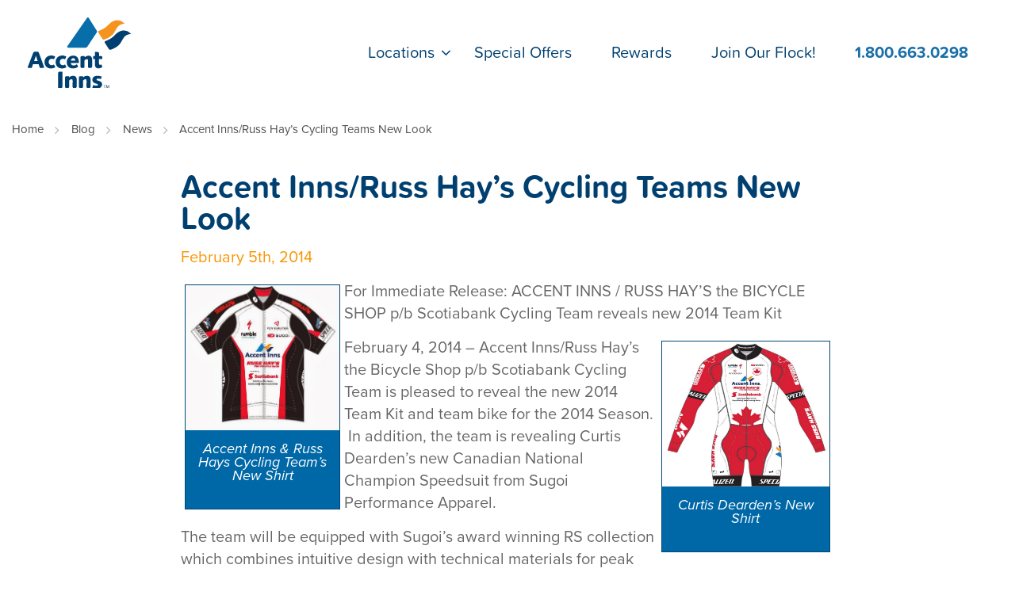

--- FILE ---
content_type: text/html; charset=UTF-8
request_url: https://www.accentinns.com/blog/accent-inns-russ-hays-cycling-teams/
body_size: 10544
content:
<!doctype html>
<!--[if IE 9 ]><html lang="en" class="ie9 lt-ie10 lt-ie11"> <![endif]-->
<!--[if IE 10 ]><html lang="en" class="ie10 lt-ie11"> <![endif]-->
<!--[if gt IE 10 ]><html lang="en" class="ie11"> <![endif]-->
<!--[if !(IE)]><!--><html id="front" lang="en"><!--<![endif]-->
<head>
	<meta charset="utf-8">
	<meta name="viewport" content="width=device-width, initial-scale=1, shrink-to-fit=no">

	<!-- Google Tag Manager -->
	<script>(function(w,d,s,l,i){w[l]=w[l]||[];w[l].push({'gtm.start':
	new Date().getTime(),event:'gtm.js'});var f=d.getElementsByTagName(s)[0],
	j=d.createElement(s),dl=l!='dataLayer'?'&l='+l:'';j.async=true;j.src=
	'https://www.googletagmanager.com/gtm.js?id='+i+dl;f.parentNode.insertBefore(j,f);
	})(window,document,'script','dataLayer','GTM-P6HWPQ9');</script>
	<!-- End Google Tag Manager -->
	
	
	
	
		<!-- All in One SEO Pro 4.7.3 - aioseo.com -->
		<title>Accent Inns/Russ Hay’s Cycling Teams New Look - Accent Inns</title>
		<meta name="description" content="Accent Inns &amp; Russ Hays Cycling Team&#039;s New Shirt For Immediate Release: ACCENT INNS / RUSS HAY&#039;S the BICYCLE SHOP p/b Scotiabank Cycling Team reveals new 2014 Team Kit Curtis Dearden&#039;s New Shirt February 4, 2014 – Accent Inns/Russ Hay&#039;s the Bicycle Shop p/b Scotiabank Cycling Team is pleased to reveal the new 2014 Team" />
		<meta name="robots" content="max-image-preview:large" />
		<link rel="canonical" href="https://www.accentinns.com/blog/accent-inns-russ-hays-cycling-teams/" />
		<meta name="generator" content="All in One SEO Pro (AIOSEO) 4.7.3" />
		<meta property="og:locale" content="en_US" />
		<meta property="og:site_name" content="Accent Inns -" />
		<meta property="og:type" content="article" />
		<meta property="og:title" content="Accent Inns/Russ Hay’s Cycling Teams New Look - Accent Inns" />
		<meta property="og:description" content="Accent Inns &amp; Russ Hays Cycling Team&#039;s New Shirt For Immediate Release: ACCENT INNS / RUSS HAY&#039;S the BICYCLE SHOP p/b Scotiabank Cycling Team reveals new 2014 Team Kit Curtis Dearden&#039;s New Shirt February 4, 2014 – Accent Inns/Russ Hay&#039;s the Bicycle Shop p/b Scotiabank Cycling Team is pleased to reveal the new 2014 Team" />
		<meta property="og:url" content="https://www.accentinns.com/blog/accent-inns-russ-hays-cycling-teams/" />
		<meta property="article:published_time" content="2014-02-05T19:13:16+00:00" />
		<meta property="article:modified_time" content="2017-10-05T18:50:39+00:00" />
		<meta name="twitter:card" content="summary" />
		<meta name="twitter:title" content="Accent Inns/Russ Hay’s Cycling Teams New Look - Accent Inns" />
		<meta name="twitter:description" content="Accent Inns &amp; Russ Hays Cycling Team&#039;s New Shirt For Immediate Release: ACCENT INNS / RUSS HAY&#039;S the BICYCLE SHOP p/b Scotiabank Cycling Team reveals new 2014 Team Kit Curtis Dearden&#039;s New Shirt February 4, 2014 – Accent Inns/Russ Hay&#039;s the Bicycle Shop p/b Scotiabank Cycling Team is pleased to reveal the new 2014 Team" />
		<script type="application/ld+json" class="aioseo-schema">
			{"@context":"https:\/\/schema.org","@graph":[{"@type":"BlogPosting","@id":"https:\/\/www.accentinns.com\/blog\/accent-inns-russ-hays-cycling-teams\/#blogposting","name":"Accent Inns\/Russ Hay\u2019s Cycling Teams New Look - Accent Inns","headline":"Accent Inns\/Russ Hay&#8217;s Cycling Teams New Look","author":{"@id":"https:\/\/www.accentinns.com\/blog\/author\/verb-admin\/#author"},"publisher":{"@id":"https:\/\/www.accentinns.com\/#organization"},"image":{"@type":"ImageObject","url":"\/content\/uploads\/old-site\/2014\/02\/russ-hays-accent-uniform.jpg","@id":"https:\/\/www.accentinns.com\/blog\/accent-inns-russ-hays-cycling-teams\/#articleImage"},"datePublished":"2014-02-05T11:13:16+00:00","dateModified":"2017-10-05T18:50:39+00:00","inLanguage":"en-US","mainEntityOfPage":{"@id":"https:\/\/www.accentinns.com\/blog\/accent-inns-russ-hays-cycling-teams\/#webpage"},"isPartOf":{"@id":"https:\/\/www.accentinns.com\/blog\/accent-inns-russ-hays-cycling-teams\/#webpage"},"articleSection":"News, Sports, accent inn victoria, accent inns, bike friendly hotel in bc, russ hays accent inn bike team, Russ Hays Bike Shop, Scotiabank supports russ hays &amp; accent inns bike team"},{"@type":"BreadcrumbList","@id":"https:\/\/www.accentinns.com\/blog\/accent-inns-russ-hays-cycling-teams\/#breadcrumblist","itemListElement":[{"@type":"ListItem","@id":"https:\/\/www.accentinns.com\/#listItem","position":1,"name":"Home","item":"https:\/\/www.accentinns.com\/","nextItem":"https:\/\/www.accentinns.com\/blog\/accent-inns-russ-hays-cycling-teams\/#listItem"},{"@type":"ListItem","@id":"https:\/\/www.accentinns.com\/blog\/accent-inns-russ-hays-cycling-teams\/#listItem","position":2,"name":"Accent Inns\/Russ Hay's Cycling Teams New Look","previousItem":"https:\/\/www.accentinns.com\/#listItem"}]},{"@type":"Organization","@id":"https:\/\/www.accentinns.com\/#organization","name":"Accent Inns","url":"https:\/\/www.accentinns.com\/"},{"@type":"Person","@id":"https:\/\/www.accentinns.com\/blog\/author\/verb-admin\/#author","url":"https:\/\/www.accentinns.com\/blog\/author\/verb-admin\/","name":"verb-admin","image":{"@type":"ImageObject","@id":"https:\/\/www.accentinns.com\/blog\/accent-inns-russ-hays-cycling-teams\/#authorImage","url":"https:\/\/secure.gravatar.com\/avatar\/39b9636018201c9b4e53355347e69378?s=96&d=mm&r=g","width":96,"height":96,"caption":"verb-admin"}},{"@type":"WebPage","@id":"https:\/\/www.accentinns.com\/blog\/accent-inns-russ-hays-cycling-teams\/#webpage","url":"https:\/\/www.accentinns.com\/blog\/accent-inns-russ-hays-cycling-teams\/","name":"Accent Inns\/Russ Hay\u2019s Cycling Teams New Look - Accent Inns","description":"Accent Inns & Russ Hays Cycling Team's New Shirt For Immediate Release: ACCENT INNS \/ RUSS HAY'S the BICYCLE SHOP p\/b Scotiabank Cycling Team reveals new 2014 Team Kit Curtis Dearden's New Shirt February 4, 2014 \u2013 Accent Inns\/Russ Hay's the Bicycle Shop p\/b Scotiabank Cycling Team is pleased to reveal the new 2014 Team","inLanguage":"en-US","isPartOf":{"@id":"https:\/\/www.accentinns.com\/#website"},"breadcrumb":{"@id":"https:\/\/www.accentinns.com\/blog\/accent-inns-russ-hays-cycling-teams\/#breadcrumblist"},"author":{"@id":"https:\/\/www.accentinns.com\/blog\/author\/verb-admin\/#author"},"creator":{"@id":"https:\/\/www.accentinns.com\/blog\/author\/verb-admin\/#author"},"datePublished":"2014-02-05T11:13:16+00:00","dateModified":"2017-10-05T18:50:39+00:00"},{"@type":"WebSite","@id":"https:\/\/www.accentinns.com\/#website","url":"https:\/\/www.accentinns.com\/","name":"Accent Inns","inLanguage":"en-US","publisher":{"@id":"https:\/\/www.accentinns.com\/#organization"}}]}
		</script>
		<!-- All in One SEO Pro -->

<link rel='dns-prefetch' href='//ajax.googleapis.com' />
<link rel='dns-prefetch' href='//maps.googleapis.com' />
<link rel='dns-prefetch' href='//cdnjs.cloudflare.com' />
<link rel="alternate" type="application/rss+xml" title="Accent Inns &raquo; Accent Inns/Russ Hay&#8217;s Cycling Teams New Look Comments Feed" href="https://www.accentinns.com/blog/accent-inns-russ-hays-cycling-teams/feed/" />
<link rel='stylesheet' id='wp-block-library-css' href='https://www.accentinns.com/wp/wp-includes/css/dist/block-library/style.min.css?ver=6.6.2' type='text/css' media='all' />
<style id='classic-theme-styles-inline-css' type='text/css'>
/*! This file is auto-generated */
.wp-block-button__link{color:#fff;background-color:#32373c;border-radius:9999px;box-shadow:none;text-decoration:none;padding:calc(.667em + 2px) calc(1.333em + 2px);font-size:1.125em}.wp-block-file__button{background:#32373c;color:#fff;text-decoration:none}
</style>
<style id='global-styles-inline-css' type='text/css'>
:root{--wp--preset--aspect-ratio--square: 1;--wp--preset--aspect-ratio--4-3: 4/3;--wp--preset--aspect-ratio--3-4: 3/4;--wp--preset--aspect-ratio--3-2: 3/2;--wp--preset--aspect-ratio--2-3: 2/3;--wp--preset--aspect-ratio--16-9: 16/9;--wp--preset--aspect-ratio--9-16: 9/16;--wp--preset--color--black: #000000;--wp--preset--color--cyan-bluish-gray: #abb8c3;--wp--preset--color--white: #ffffff;--wp--preset--color--pale-pink: #f78da7;--wp--preset--color--vivid-red: #cf2e2e;--wp--preset--color--luminous-vivid-orange: #ff6900;--wp--preset--color--luminous-vivid-amber: #fcb900;--wp--preset--color--light-green-cyan: #7bdcb5;--wp--preset--color--vivid-green-cyan: #00d084;--wp--preset--color--pale-cyan-blue: #8ed1fc;--wp--preset--color--vivid-cyan-blue: #0693e3;--wp--preset--color--vivid-purple: #9b51e0;--wp--preset--gradient--vivid-cyan-blue-to-vivid-purple: linear-gradient(135deg,rgba(6,147,227,1) 0%,rgb(155,81,224) 100%);--wp--preset--gradient--light-green-cyan-to-vivid-green-cyan: linear-gradient(135deg,rgb(122,220,180) 0%,rgb(0,208,130) 100%);--wp--preset--gradient--luminous-vivid-amber-to-luminous-vivid-orange: linear-gradient(135deg,rgba(252,185,0,1) 0%,rgba(255,105,0,1) 100%);--wp--preset--gradient--luminous-vivid-orange-to-vivid-red: linear-gradient(135deg,rgba(255,105,0,1) 0%,rgb(207,46,46) 100%);--wp--preset--gradient--very-light-gray-to-cyan-bluish-gray: linear-gradient(135deg,rgb(238,238,238) 0%,rgb(169,184,195) 100%);--wp--preset--gradient--cool-to-warm-spectrum: linear-gradient(135deg,rgb(74,234,220) 0%,rgb(151,120,209) 20%,rgb(207,42,186) 40%,rgb(238,44,130) 60%,rgb(251,105,98) 80%,rgb(254,248,76) 100%);--wp--preset--gradient--blush-light-purple: linear-gradient(135deg,rgb(255,206,236) 0%,rgb(152,150,240) 100%);--wp--preset--gradient--blush-bordeaux: linear-gradient(135deg,rgb(254,205,165) 0%,rgb(254,45,45) 50%,rgb(107,0,62) 100%);--wp--preset--gradient--luminous-dusk: linear-gradient(135deg,rgb(255,203,112) 0%,rgb(199,81,192) 50%,rgb(65,88,208) 100%);--wp--preset--gradient--pale-ocean: linear-gradient(135deg,rgb(255,245,203) 0%,rgb(182,227,212) 50%,rgb(51,167,181) 100%);--wp--preset--gradient--electric-grass: linear-gradient(135deg,rgb(202,248,128) 0%,rgb(113,206,126) 100%);--wp--preset--gradient--midnight: linear-gradient(135deg,rgb(2,3,129) 0%,rgb(40,116,252) 100%);--wp--preset--font-size--small: 13px;--wp--preset--font-size--medium: 20px;--wp--preset--font-size--large: 36px;--wp--preset--font-size--x-large: 42px;--wp--preset--spacing--20: 0.44rem;--wp--preset--spacing--30: 0.67rem;--wp--preset--spacing--40: 1rem;--wp--preset--spacing--50: 1.5rem;--wp--preset--spacing--60: 2.25rem;--wp--preset--spacing--70: 3.38rem;--wp--preset--spacing--80: 5.06rem;--wp--preset--shadow--natural: 6px 6px 9px rgba(0, 0, 0, 0.2);--wp--preset--shadow--deep: 12px 12px 50px rgba(0, 0, 0, 0.4);--wp--preset--shadow--sharp: 6px 6px 0px rgba(0, 0, 0, 0.2);--wp--preset--shadow--outlined: 6px 6px 0px -3px rgba(255, 255, 255, 1), 6px 6px rgba(0, 0, 0, 1);--wp--preset--shadow--crisp: 6px 6px 0px rgba(0, 0, 0, 1);}:where(.is-layout-flex){gap: 0.5em;}:where(.is-layout-grid){gap: 0.5em;}body .is-layout-flex{display: flex;}.is-layout-flex{flex-wrap: wrap;align-items: center;}.is-layout-flex > :is(*, div){margin: 0;}body .is-layout-grid{display: grid;}.is-layout-grid > :is(*, div){margin: 0;}:where(.wp-block-columns.is-layout-flex){gap: 2em;}:where(.wp-block-columns.is-layout-grid){gap: 2em;}:where(.wp-block-post-template.is-layout-flex){gap: 1.25em;}:where(.wp-block-post-template.is-layout-grid){gap: 1.25em;}.has-black-color{color: var(--wp--preset--color--black) !important;}.has-cyan-bluish-gray-color{color: var(--wp--preset--color--cyan-bluish-gray) !important;}.has-white-color{color: var(--wp--preset--color--white) !important;}.has-pale-pink-color{color: var(--wp--preset--color--pale-pink) !important;}.has-vivid-red-color{color: var(--wp--preset--color--vivid-red) !important;}.has-luminous-vivid-orange-color{color: var(--wp--preset--color--luminous-vivid-orange) !important;}.has-luminous-vivid-amber-color{color: var(--wp--preset--color--luminous-vivid-amber) !important;}.has-light-green-cyan-color{color: var(--wp--preset--color--light-green-cyan) !important;}.has-vivid-green-cyan-color{color: var(--wp--preset--color--vivid-green-cyan) !important;}.has-pale-cyan-blue-color{color: var(--wp--preset--color--pale-cyan-blue) !important;}.has-vivid-cyan-blue-color{color: var(--wp--preset--color--vivid-cyan-blue) !important;}.has-vivid-purple-color{color: var(--wp--preset--color--vivid-purple) !important;}.has-black-background-color{background-color: var(--wp--preset--color--black) !important;}.has-cyan-bluish-gray-background-color{background-color: var(--wp--preset--color--cyan-bluish-gray) !important;}.has-white-background-color{background-color: var(--wp--preset--color--white) !important;}.has-pale-pink-background-color{background-color: var(--wp--preset--color--pale-pink) !important;}.has-vivid-red-background-color{background-color: var(--wp--preset--color--vivid-red) !important;}.has-luminous-vivid-orange-background-color{background-color: var(--wp--preset--color--luminous-vivid-orange) !important;}.has-luminous-vivid-amber-background-color{background-color: var(--wp--preset--color--luminous-vivid-amber) !important;}.has-light-green-cyan-background-color{background-color: var(--wp--preset--color--light-green-cyan) !important;}.has-vivid-green-cyan-background-color{background-color: var(--wp--preset--color--vivid-green-cyan) !important;}.has-pale-cyan-blue-background-color{background-color: var(--wp--preset--color--pale-cyan-blue) !important;}.has-vivid-cyan-blue-background-color{background-color: var(--wp--preset--color--vivid-cyan-blue) !important;}.has-vivid-purple-background-color{background-color: var(--wp--preset--color--vivid-purple) !important;}.has-black-border-color{border-color: var(--wp--preset--color--black) !important;}.has-cyan-bluish-gray-border-color{border-color: var(--wp--preset--color--cyan-bluish-gray) !important;}.has-white-border-color{border-color: var(--wp--preset--color--white) !important;}.has-pale-pink-border-color{border-color: var(--wp--preset--color--pale-pink) !important;}.has-vivid-red-border-color{border-color: var(--wp--preset--color--vivid-red) !important;}.has-luminous-vivid-orange-border-color{border-color: var(--wp--preset--color--luminous-vivid-orange) !important;}.has-luminous-vivid-amber-border-color{border-color: var(--wp--preset--color--luminous-vivid-amber) !important;}.has-light-green-cyan-border-color{border-color: var(--wp--preset--color--light-green-cyan) !important;}.has-vivid-green-cyan-border-color{border-color: var(--wp--preset--color--vivid-green-cyan) !important;}.has-pale-cyan-blue-border-color{border-color: var(--wp--preset--color--pale-cyan-blue) !important;}.has-vivid-cyan-blue-border-color{border-color: var(--wp--preset--color--vivid-cyan-blue) !important;}.has-vivid-purple-border-color{border-color: var(--wp--preset--color--vivid-purple) !important;}.has-vivid-cyan-blue-to-vivid-purple-gradient-background{background: var(--wp--preset--gradient--vivid-cyan-blue-to-vivid-purple) !important;}.has-light-green-cyan-to-vivid-green-cyan-gradient-background{background: var(--wp--preset--gradient--light-green-cyan-to-vivid-green-cyan) !important;}.has-luminous-vivid-amber-to-luminous-vivid-orange-gradient-background{background: var(--wp--preset--gradient--luminous-vivid-amber-to-luminous-vivid-orange) !important;}.has-luminous-vivid-orange-to-vivid-red-gradient-background{background: var(--wp--preset--gradient--luminous-vivid-orange-to-vivid-red) !important;}.has-very-light-gray-to-cyan-bluish-gray-gradient-background{background: var(--wp--preset--gradient--very-light-gray-to-cyan-bluish-gray) !important;}.has-cool-to-warm-spectrum-gradient-background{background: var(--wp--preset--gradient--cool-to-warm-spectrum) !important;}.has-blush-light-purple-gradient-background{background: var(--wp--preset--gradient--blush-light-purple) !important;}.has-blush-bordeaux-gradient-background{background: var(--wp--preset--gradient--blush-bordeaux) !important;}.has-luminous-dusk-gradient-background{background: var(--wp--preset--gradient--luminous-dusk) !important;}.has-pale-ocean-gradient-background{background: var(--wp--preset--gradient--pale-ocean) !important;}.has-electric-grass-gradient-background{background: var(--wp--preset--gradient--electric-grass) !important;}.has-midnight-gradient-background{background: var(--wp--preset--gradient--midnight) !important;}.has-small-font-size{font-size: var(--wp--preset--font-size--small) !important;}.has-medium-font-size{font-size: var(--wp--preset--font-size--medium) !important;}.has-large-font-size{font-size: var(--wp--preset--font-size--large) !important;}.has-x-large-font-size{font-size: var(--wp--preset--font-size--x-large) !important;}
:where(.wp-block-post-template.is-layout-flex){gap: 1.25em;}:where(.wp-block-post-template.is-layout-grid){gap: 1.25em;}
:where(.wp-block-columns.is-layout-flex){gap: 2em;}:where(.wp-block-columns.is-layout-grid){gap: 2em;}
:root :where(.wp-block-pullquote){font-size: 1.5em;line-height: 1.6;}
</style>
<link rel='stylesheet' id='icomoon-styles-css' href='https://www.accentinns.com/content/themes/base/css/icomoon/style.css?ver=1.0' type='text/css' media='all' />
<link rel='stylesheet' id='owl-styles-css' href='https://www.accentinns.com/content/themes/base/css/owl/owl.carousel.min.css' type='text/css' media='all' />
<link rel='stylesheet' id='owl-theme-css' href='https://www.accentinns.com/content/themes/base/css/owl/owl.theme.default.min.css' type='text/css' media='all' />
<link rel='stylesheet' id='jquery-ui-structure-css-css' href='https://www.accentinns.com/content/themes/base/css/jquery-ui/jquery-ui.structure.min.css?ver=1.0' type='text/css' media='all' />
<link rel='stylesheet' id='jquery-ui-css-css' href='https://www.accentinns.com/content/themes/base/css/jquery-ui/jquery-ui.min.css?ver=1.0' type='text/css' media='all' />
<link rel='stylesheet' id='jquery-ui-theme-css-css' href='https://www.accentinns.com/content/themes/base/css/jquery-ui/jquery-ui.theme.min.css?ver=1.0' type='text/css' media='all' />
<link rel='stylesheet' id='fancybox-styles-css' href='https://www.accentinns.com/content/themes/base/css/fancybox/jquery.fancybox.min.css?ver=1.0' type='text/css' media='all' />
<link rel='stylesheet' id='main-styles-css' href='https://www.accentinns.com/content/themes/base/css/styles.css?ver=1768859558' type='text/css' media='all' />
<link rel='stylesheet' id='print-css-css' href='https://www.accentinns.com/content/themes/base/css/print.css?ver=1.0' type='text/css' media='print' />
<link rel="https://api.w.org/" href="https://www.accentinns.com/wp-json/" /><link rel="alternate" title="JSON" type="application/json" href="https://www.accentinns.com/wp-json/wp/v2/posts/2006" /><link rel="EditURI" type="application/rsd+xml" title="RSD" href="https://www.accentinns.com/wp/xmlrpc.php?rsd" />
<meta name="generator" content="WordPress 6.6.2" />
<link rel='shortlink' href='https://www.accentinns.com/?p=2006' />
<link rel="alternate" title="oEmbed (JSON)" type="application/json+oembed" href="https://www.accentinns.com/wp-json/oembed/1.0/embed?url=https%3A%2F%2Fwww.accentinns.com%2Fblog%2Faccent-inns-russ-hays-cycling-teams%2F" />
<link rel="alternate" title="oEmbed (XML)" type="text/xml+oembed" href="https://www.accentinns.com/wp-json/oembed/1.0/embed?url=https%3A%2F%2Fwww.accentinns.com%2Fblog%2Faccent-inns-russ-hays-cycling-teams%2F&#038;format=xml" />
<script>window.dataLayer = window.dataLayer || [];</script><link rel="icon" href="https://www.accentinns.com/content/uploads/2017/09/favicon_AccentInns.png" sizes="32x32" />
<link rel="icon" href="https://www.accentinns.com/content/uploads/2017/09/favicon_AccentInns.png" sizes="192x192" />
<link rel="apple-touch-icon" href="https://www.accentinns.com/content/uploads/2017/09/favicon_AccentInns.png" />
<meta name="msapplication-TileImage" content="https://www.accentinns.com/content/uploads/2017/09/favicon_AccentInns.png" />

	<!-- Typekit -->
	<script src="https://use.typekit.net/zcy4rka.js"></script>
	<script>try{Typekit.load({ async: true });}catch(e){}</script>

	<!-- Bugherd -->
	
	<script id="rc-script" src="https://www.reservecloud.com/scripts/portals/rcPortal.js" rc-target="eventLeads" type="text/javascript" defer="defer"></script>

</head>
	<body>
		<!-- Google Tag Manager (noscript) -->
		<noscript><iframe src="https://www.googletagmanager.com/ns.html?id=GTM-P6HWPQ9" 
		height="0" width="0" style="display:none;visibility:hidden"></iframe></noscript>
		<!-- End Google Tag Manager (noscript) -->

				
		<div class="site-wrap">
			
			<nav id="topbar" class="navbar navbar-toggleable-sm">

		  	<div class="container">
		  		<a class="navbar-brand" href="https://www.accentinns.com">
		  			<!-- <img class="img-fluid top" src="/content/themes/base/images/logos/accent-inns-logo.png" width="174" height="127" alt="Accent Inns"> 
		  			<svg id="Layer_1" xmlns="http://www.w3.org/2000/svg" viewBox="0 0 300 205"><style>.st0{fill:#004071}</style><path class="st0" d="M47.2 143.1c.8 2.1-.4 3.9-2.7 3.9h-9.2l-3.6-10.9H15.3L11.6 147H2.8c-2.2 0-3.3-1.6-2.5-3.7l15.6-40.6c.7-1.8 2.9-3.3 4.8-3.3h7.1c1.8 0 3.9 1.4 4.5 3.2l14.9 40.5zm-23.5-31.9l-5.1 15.2h10.1l-5-15.2zM76.2 121.6c-2.4-1-4.1-1.4-6.1-1.4-5.6 0-9.3 3.8-9.3 9.3 0 5.4 3.6 9.4 8.6 9.4 2.1 0 4.1-.6 6.7-2.1l4.2 7.9c-3.6 2.2-8.7 3.7-12.8 3.7-3.7 0-7.9-1.1-10.8-2.8-4.8-3-8-9.1-8-15.8 0-11.1 8.1-19.1 19.4-19.1 4 0 6.8.7 11.8 3.1l-3.7 7.8zM108.6 121.6c-2.4-1-4.1-1.4-6.1-1.4-5.6 0-9.3 3.8-9.3 9.3 0 5.4 3.6 9.4 8.6 9.4 2.1 0 4.1-.6 6.7-2.1l4.2 7.9c-3.6 2.2-8.7 3.7-12.8 3.7-3.7 0-7.8-1.1-10.8-2.8-4.8-3-8-9.1-8-15.8 0-11.1 8.1-19.1 19.4-19.1 4 0 6.9.7 11.9 3.1l-3.8 7.8zM125.1 132.3c.5 4.6 3.8 7.4 8.5 7.4 2.9 0 5.6-1.1 9.3-3.6l4.1 7c-4.9 3.6-9.5 5.2-15.4 5.2-6.2 0-11.1-2-14.2-5.8-2.6-3.2-4-7.6-4-12.1 0-11.3 8-19.5 19-19.5 10.8 0 16.4 7.4 16.4 21.3h-23.7zm13.3-6.9c-.1-4.3-2.3-6.9-5.7-6.9-3.6 0-6.3 2.6-7.3 6.9h13zM165.4 116.1c4.5-3.5 7.8-4.9 11.6-4.9s6.9 1.6 8.6 4.4c1.3 2.1 1.8 4.3 1.8 8.5l-.1 18.4c0 2.5-2 4.5-4.5 4.5h-4c-1.9 0-3.4-1.5-3.4-3.4l.1-17.3c0-3.6-.9-5-3.3-5-2 0-3.7.8-6.9 3.3l-.1 19.2c0 1.8-1.5 3.2-3.3 3.2h-4.6c-2.2 0-3.9-1.8-3.9-3.9l.1-27.3c0-1.9 1.5-3.4 3.4-3.4h8.4v3.7zM207.6 112.4h6.3c1.7 0 3.1 1.4 3.1 3.1v5.6h-9.6V133.2c-.1.9.1 2.6.4 3.3.4.9 1.5 1.4 2.7 1.4 1.3 0 2.4-.4 4.1-1.5l2.7 8.1c-4.6 2.5-8 3.5-11.8 3.5-4.1 0-7.2-1.6-8.6-4.4-1-2.1-1.3-3.7-1.3-8.3V121h-5.1v-8.7h5.1v-12h7.8c2.2 0 4.1 1.8 4.1 4.1v8zM101 201.7c0 2-1.6 3.6-3.6 3.6h-9.1l.2-43.8c0-2.1 1.7-3.8 3.8-3.8h8.9l-.2 44zM213 179.3c-4.6-1.4-5.5-1.5-7.9-1.5-3.1 0-4.8 1.1-4.8 2.9 0 1.4.9 2.1 3.3 2.7l2 .5c7.4 1.8 10.8 5.1 10.8 10.7 0 7.4-6.1 12.1-15.7 12.1-4 0-8.2-.7-12.8-2.2l2.5-8.1c4.5 1.5 6.9 2 9.3 2 2.7 0 4.4-1.1 4.4-2.7 0-1.2-.9-2.1-3-2.7l-1.6-.5c-3.9-1.1-5.6-1.8-7.3-2.9-2.6-1.7-4.1-4.7-4.1-8.4 0-7 5.6-11.6 14.3-11.6 4.3 0 8.4.8 12.7 2.3l-2.1 7.4zM120.5 174.4c4.5-3.5 7.8-4.8 11.6-4.8s6.9 1.6 8.6 4.4c1.4 2.1 1.8 4.3 1.8 8.5l-.1 18.4c0 2.5-2 4.5-4.5 4.5h-4c-1.8 0-3.4-1.5-3.3-3.4l.1-17.3c0-3.6-.9-5-3.3-5-2 0-3.7.9-6.9 3.3l-.1 19.2c0 1.8-1.5 3.2-3.3 3.2h-4.6c-2.2 0-3.9-1.8-3.9-3.9l.1-27.2c0-1.9 1.5-3.4 3.4-3.4h8.4v3.5zM161 174.4c4.5-3.5 7.8-4.8 11.6-4.8s6.9 1.6 8.6 4.4c1.4 2.1 1.8 4.3 1.8 8.5l-.1 18.4c0 2.5-2 4.5-4.5 4.5h-4c-1.8 0-3.4-1.5-3.4-3.4l.1-17.3c0-3.6-.9-5-3.3-5-2 0-3.7.9-6.9 3.3l-.1 19.2c0 1.8-1.5 3.2-3.3 3.2h-4.6c-2.2 0-3.9-1.8-3.9-3.9l.1-27.2c0-1.9 1.5-3.4 3.4-3.4h8.4v3.5z"/><path d="M177.5 1.4c-.5-.8-1.4-1.4-2.4-1.4s-1.9.5-2.5 1.3l-57.5 82.5c-.5.8-.6 1.8-.2 2.7.5.9 1.4 1.4 2.3 1.4h51c1 0 2-.2 2.9-.7.9-.5 1.7-1.2 2.2-2l27.3-41.3c1.1-1.7 1.2-4 0-5.7L177.5 1.4z" fill="#076ea9"/><path d="M205.1 43.2c-.9-1.5-.2-3.4 1.4-4 3.8-1.5 10.3-4.1 15.4-7.3 3.3-2 6.5-4.2 9.2-6.9 6-6 11.1-11.7 19.2-14.9 6.2-2.5 19.2-4.4 30.6 7.1.5.5-.1 1.3-.8 1.3-4.6-.2-11.9 3.2-13.7 4.5-8.5 6-11.1 17.2-17.8 24.9-4.1 4.7-9.2 8.6-14.8 11.5-1.5.8-8.3 4.3-12.6 5-2.2.3-3.8-1.7-5-3.6-2.8-4.5-8.2-13.1-11.1-17.6" fill="#f6921e"/><path class="st0" d="M224 73c-.9-1.5-.2-3.4 1.4-4 3.8-1.4 10.2-4.1 15.4-7.3 3.3-2 6.5-4.2 9.2-6.9 6-6 11.1-11.7 19.2-14.9 6.2-2.5 19.2-4.4 30.6 7.1.5.5-.1 1.3-.8 1.3-4.6-.2-11.9 3.2-13.7 4.5-8.5 6-11.1 17.2-17.8 24.8-4.1 4.7-9.2 8.6-14.8 11.5-1.5.8-8.3 4.3-12.6 4.9-2.2.3-3.8-1.7-5-3.5-2.9-4.4-8.3-13-11.1-17.5M236.8 205.3v-8.6h-1.7l-2.5 7.3-2.5-7.3h-1.7v8.6h1.1v-5.1-2.1l2.4 7.2h1.2l2.4-7.2V205.3h1.3zm-16.3-7.6h2.9v7.6h1.2v-7.6h2.9v-1h-7v1z"/></svg>-->
		  		</a>
		  		
		  		<div class="buttons">
		  			
		  			<a href="tel:+18006630298" class="call" rel="nofollow">
		  				<span class="hidden-md-up">CALL</span>
		  				<span class="hidden-sm-down">1.800.663.0298</span>
		  			</a>
							  			
		  			<button class="hamburger hamburger--htx navbar-toggler hidden-md-up" type="button" data-toggle="collapse" data-target="#navbarNav" aria-controls="navbarNav" aria-expanded="false" aria-label="Toggle navigation">
						<span class="navbar-toggler-text"></span>
						Menu
					</button>
		  		
		  		</div>
		  		
				  <div class="collapse navbar-collapse" id="navbarNav">
				  	
				  					  	<ul class="navbar-nav"><li id="menu-item-317" class="menu-item menu-item-type-post_type menu-item-object-page menu-item-has-children menu-item-317"><a href="https://www.accentinns.com/locations/">Locations</a>
<ul class="sub-menu collapse">
	<li id="menu-item-411" class="menu-item menu-item-type-post_type menu-item-object-page menu-item-411"><a href="https://www.accentinns.com/locations/victoria-hotel/">Victoria Hotel</a></li>
	<li id="menu-item-1378" class="menu-item menu-item-type-post_type menu-item-object-page menu-item-1378"><a href="https://www.accentinns.com/locations/vancouver-airport-hotel/">Vancouver Airport Hotel</a></li>
	<li id="menu-item-1206" class="menu-item menu-item-type-post_type menu-item-object-page menu-item-1206"><a href="https://www.accentinns.com/locations/burnaby-hotel/">Burnaby Hotel</a></li>
	<li id="menu-item-1363" class="menu-item menu-item-type-post_type menu-item-object-page menu-item-1363"><a href="https://www.accentinns.com/locations/kelowna-hotel/">Kelowna Hotel</a></li>
	<li id="menu-item-1352" class="menu-item menu-item-type-post_type menu-item-object-page menu-item-1352"><a href="https://www.accentinns.com/locations/kamloops/">Kamloops Hotel</a></li>
</ul>
</li>
<li id="menu-item-350" class="menu-item menu-item-type-post_type menu-item-object-page menu-item-350"><a href="https://www.accentinns.com/special-offers/">Special Offers</a></li>
<li id="menu-item-302" class="menu-item menu-item-type-post_type menu-item-object-page menu-item-302"><a href="https://www.accentinns.com/rewards/">Rewards</a></li>
<li id="menu-item-5287" class="menu-item menu-item-type-custom menu-item-object-custom menu-item-5287"><a target="_blank" rel="noopener" href="https://joinourfamjam.com/">Join Our Flock!</a></li>
</ul>	
				  </div>
		  	</div>

			</nav>

      

			
			

<section id="breadcrumbs" class="no-gap">
  <div class="container">
    <nav class="breadcrumb">

    	<!-- Breadcrumb NavXT 7.3.1 -->
<span property="itemListElement" typeof="ListItem"><a property="item" typeof="WebPage" title="Go to Accent Inns." href="https://www.accentinns.com" class="home"><span property="name">Home</span></a><meta property="position" content="1"></span><span property="itemListElement" typeof="ListItem"><a property="item" typeof="WebPage" title="Go to Blog." href="https://www.accentinns.com/blog/" class="post-root post post-post"><span property="name">Blog</span></a><meta property="position" content="2"></span><span property="itemListElement" typeof="ListItem"><a property="item" typeof="WebPage" title="Go to the News category archives." href="https://www.accentinns.com/blog/category/hotel-news/" class="taxonomy category"><span property="name">News</span></a><meta property="position" content="3"></span><span property="itemListElement" typeof="ListItem"><span property="name">Accent Inns/Russ Hay&#8217;s Cycling Teams New Look</span><meta property="position" content="4"></span>
    	<!-- Breadcrumb NavXT 5.6.0 -->
			<!-- <a property="item" typeof="WebPage" title="" class="breadcrumb-item" href="/">Home<meta property="position" content="1"></a>
			<a property="item" typeof="WebPage" title="" class="breadcrumb-item" href="#">Sub Page<meta property="position" content="2"></a>
			<span class="breadcrumb-item active">Current Page</span> -->

		</nav>
  </div>
</section>


<section class="container">
  <div class="row">

    <div class="col-md-8 mx-auto">

      <article class="single blog-post" id="post-2006" class="post-2006 post type-post status-publish format-standard hentry category-hotel-news category-sports-stories tag-accent-inn-victoria tag-accent-inns tag-bike-friendly-hotel-in-bc tag-russ-hays-accent-inn-bike-team tag-russ-hays-bike-shop tag-scotiabank-supports-russ-hays-accent-inns-bike-team">

      <h1>Accent Inns/Russ Hay&#8217;s Cycling Teams New Look</h1>
      <p class="date">February 5th, 2014</p>
      <div id="attachment_4671" style="width: 196px" class="wp-caption alignleft"><a href="/content/uploads/old-site/2014/02/russ-hays-accent-uniform.jpg"><img decoding="async" aria-describedby="caption-attachment-4671" class=" wp-image-4671    " alt="Accent Inns &amp; Russ Hays Cycling Team's New Shirt" src="/content/uploads/old-site/2014/02/russ-hays-accent-uniform.jpg" width="186" height="177" /></a><p id="caption-attachment-4671" class="wp-caption-text">Accent Inns &amp; Russ Hays Cycling Team&#8217;s New Shirt</p></div>
<p>For Immediate Release: ACCENT INNS / RUSS HAY&#8217;S the BICYCLE SHOP p/b Scotiabank Cycling Team reveals new 2014 Team Kit</p>
<div id="attachment_4674" style="width: 213px" class="wp-caption alignright"><a href="/content/uploads/old-site/2014/02/curtis-shirt.png"><img decoding="async" aria-describedby="caption-attachment-4674" class=" wp-image-4674   " alt="Curtis Dearden's New Shirt" src="/content/uploads/old-site/2014/02/curtis-shirt.png" width="203" height="177" /></a><p id="caption-attachment-4674" class="wp-caption-text">Curtis Dearden&#8217;s New Shirt</p></div>
<p>February 4, 2014 – Accent Inns/Russ Hay&#8217;s the Bicycle Shop p/b Scotiabank Cycling Team is pleased to reveal the new 2014 Team Kit and team bike for the 2014 Season.  In addition, the team is revealing Curtis Dearden&#8217;s new Canadian National Champion Speedsuit from Sugoi Performance Apparel.<span id="more-2006"></span></p>
<p>The team will be equipped with Sugoi’s award winning RS collection which combines intuitive design with technical materials for peak performance.  The kit has include some additional red striping and switched to all black shorts.  The kit features the &#8220;Ride Clean&#8221; logo which is a proactive initiative is designed to communicate a clear stance against doping in sport and to express a call for total transparency with respect to moving forward from the scandals of the past.  The launch of the initiative invites the general public  to purchase a &#8220;Ride Clean&#8221;  T-Shirt with the &#8220;Give Me Performance Enhancing Hugs&#8221; tag line.</p>
<p>The Specialized Tarmac and Amira models are pure and unbridled race machines that will take the men&#8217;s and women&#8217;s team to victory. They climb effortlessly, descend confidently, and sprint ferociously. The FACT frame is one of  the lightest, stiffest that Specialized makes and it shows as soon as you push on the pedals. There&#8217;s a reason Specialized furnishes the weapons of choice for the Russ Hay&#8217;s / Accent Inns p/b Scotiabank Cycling Team.</p>
<table style="width: 592px; height: 203px;" border="0" cellspacing="0" cellpadding="0">
<tbody>
<tr>
<td valign="top" width="213">
<p><div id="attachment_4676" style="width: 253px" class="wp-caption alignnone"><a href="/content/uploads/old-site/2014/02/red-bike.jpg"><img decoding="async" aria-describedby="caption-attachment-4676" class="wp-image-4676 " alt="Tarmac SL4 Expert" src="/content/uploads/old-site/2014/02/red-bike.jpg" width="243" height="149" /></a><p id="caption-attachment-4676" class="wp-caption-text">Tarmac SL4 Expert</p></div></td>
<td valign="top" width="213">
<p><div id="attachment_4677" style="width: 273px" class="wp-caption alignnone"><a href="/content/uploads/old-site/2014/02/black-bike.jpg"><img decoding="async" aria-describedby="caption-attachment-4677" class="wp-image-4677 " alt="Amira Comp" src="/content/uploads/old-site/2014/02/black-bike.jpg" width="263" height="148" /></a><p id="caption-attachment-4677" class="wp-caption-text">Amira Comp</p></div></td>
</tr>
</tbody>
</table>
<p>&nbsp;</p>
<p>Finally, revealed is the new speed machine that Curtis Dearden will be defending his Canadian National Time Trial Title &#8211; The 2014 S-Works Shiv TT.</p>
<div id="attachment_4680" style="width: 243px" class="wp-caption alignright"><a href="/content/uploads/old-site/2014/02/curtis-bike.jpg"><img decoding="async" aria-describedby="caption-attachment-4680" class=" wp-image-4680   " alt="S-Works Shiv TT" src="/content/uploads/old-site/2014/02/curtis-bike.jpg" width="233" height="175" /></a><p id="caption-attachment-4680" class="wp-caption-text">S-Works Shiv TT</p></div>
<p>The incredibly stiff, S-Works FACT 11r frame boasts a fully integrated cockpit and aero tube shaping, while the S-Works FACT carbon fork features crosswind-optimized airfoils for precise steering and max speed. Combine that with the aggressive rider position and you’ve got a true stealth monster that’s not only UCI legal, but will have you carving corners and slicing through the wind with confidence in your own race against the clock.</p>
<p>The Russ Hay&#8217;s Racing Cycle Club Society is a Victoria BC non-profit organization that supports and manages the Accent Inns / Russ Hay&#8217;s the Bicycle Shop trade cycling team and organizes the Robert Cameron Law Cycling Series.  In 2013, the organization achieved noted success with hosting the BC Provincial Road Cycling Championships and helping Curtis Dearden to win the Elite Men&#8217;s Canadian National Championship Time Trial Title.</p>
<p>&nbsp;</p>
<p>For more information visit the online Store at  <a href="http://www.russhaysracing.com/" rel="noopener noreferrer" target="_blank">www.russhaysracing.com</a> or contact Jon Watkin at <a href="/cdn-cgi/l/email-protection#790b0c0a0a1118000a1c15100d1c0b181a10171e391e14181015571a1614"><span class="__cf_email__" data-cfemail="cfbdbabcbca7aeb6bcaaa3a6bbaabdaeaca6a1a88fa8a2aea6a3e1aca0a2">[email&#160;protected]</span></a> or call at <a href="tel:250-415-3246" rel="noopener noreferrer">250-415-3246</a>.</p>

      </article>

      <hr>

      <div class="row">
        <div class="col-6">
          &laquo; <a href="https://www.accentinns.com/blog/love-family-day/" rel="prev">Love Your Family Day</a>        </div>
        <div class="col-6 text-right">
          <a href="https://www.accentinns.com/blog/motorcycle-friendly-hotel-manager-races-46th-baja-1000-3/" rel="next">Motorcycle Friendly Hotel Manager Races in the 46th Baja 1000 #3</a> &raquo;        </div>
      </div>

    </div>

  </div>

</section>
      


			<footer>
				
				<div id="newsletter" class="newsletter">
					<div class="container inner">
						<div class="row align-items-center">
							
							<div class="col-lg-6">
								<h3>Receive the latest deals and discounts.</h3>
								<p>Sign up for Accent Inns news and offers.</p>
							</div>
							
							<div class="col-lg-6">
								<script data-cfasync="false" src="/cdn-cgi/scripts/5c5dd728/cloudflare-static/email-decode.min.js"></script><script type="text/javascript" src="//mat001.maverickcrm.com/form/generate.js?id=184"></script>
							</div>

						</div>
					</div>
				</div>

				<div id="main">
					<div class="container">
						<div class="row">
							<div class="col-md-4 col-xl-2 toggle">
								<h4 class="hidden-sm-down">Quick Links</h4>
								<a class="h4 hidden-md-up" href="#quick-links" data-toggle="collapse" aria-controls="quick-links" aria-expanded="false" aria-label="Toggle Quick Links">Quick Links<i class="icon-angle_down ml-auto"></i></a>
								<ul id="quick-links" class="list-unstyled collapse"><li id="menu-item-5296" class="menu-item menu-item-type-custom menu-item-object-custom menu-item-5296"><a href="https://joinourfamjam.com/">Work With Us!</a></li>
<li id="menu-item-1295" class="menu-item menu-item-type-post_type menu-item-object-page menu-item-1295"><a href="https://www.accentinns.com/gift-cards/">Gift Cards</a></li>
<li id="menu-item-1297" class="menu-item menu-item-type-post_type menu-item-object-page menu-item-1297"><a href="https://www.accentinns.com/special-offers/">Special Offers</a></li>
<li id="menu-item-1298" class="menu-item menu-item-type-post_type menu-item-object-page menu-item-1298"><a href="https://www.accentinns.com/rewards/">Rewards</a></li>
<li id="menu-item-1342" class="menu-item menu-item-type-post_type menu-item-object-page current_page_parent menu-item-1342"><a href="https://www.accentinns.com/blog/">Blog</a></li>
</ul>							</div>
							<div class="col-md-4 col-xl-2 toggle flex-md-last flex-xl-unordered">
								<h4 class="hidden-sm-down">Get in Touch</h4>
								<a class="h4 hidden-md-up" href="#get-in-touch" data-toggle="collapse" aria-controls="get-in-touch" aria-expanded="false" aria-label="Toggle Get in Touch">Get in Touch<i class="icon-angle_down ml-auto"></i></a>
								<ul id="get-in-touch" class="list-unstyled collapse"><li id="menu-item-1302" class="menu-item menu-item-type-post_type menu-item-object-page menu-item-1302"><a href="https://www.accentinns.com/contact-us/">Contact Us</a></li>
<li id="menu-item-1301" class="menu-item menu-item-type-post_type menu-item-object-page menu-item-1301"><a href="https://www.accentinns.com/media-room/">Media Room</a></li>
<li id="menu-item-1303" class="menu-item menu-item-type-post_type menu-item-object-page menu-item-1303"><a href="https://www.accentinns.com/sales-team/">Sales Team</a></li>
</ul>							</div>
							<div class="col-md-4 col-xl-2 toggle">
								<h4 class="hidden-sm-down">About Us</h4>
								<a class="h4 hidden-md-up" href="#about-us" data-toggle="collapse" aria-controls="about-us" aria-expanded="false" aria-label="Toggle About Us">About Us<i class="icon-angle_down ml-auto"></i></a>
								<ul id="about-us" class="list-unstyled collapse"><li id="menu-item-1343" class="menu-item menu-item-type-post_type menu-item-object-page menu-item-1343"><a href="https://www.accentinns.com/about-us/">About Us</a></li>
<li id="menu-item-851" class="menu-item menu-item-type-post_type menu-item-object-page menu-item-851"><a href="https://www.accentinns.com/about-us/the-environment/">Our Hotels &#038; The Environment</a></li>
<li id="menu-item-849" class="menu-item menu-item-type-post_type menu-item-object-page menu-item-849"><a href="https://www.accentinns.com/about-us/pet-friendly/">Pet Friendly</a></li>
<li id="menu-item-854" class="menu-item menu-item-type-post_type menu-item-object-page menu-item-854"><a href="https://www.accentinns.com/about-us/bike-friendly/">Bike Friendly</a></li>
<li id="menu-item-852" class="menu-item menu-item-type-post_type menu-item-object-page menu-item-852"><a href="https://www.accentinns.com/about-us/motorcycle-friendly/">Motorcycle Friendly</a></li>
<li id="menu-item-853" class="menu-item menu-item-type-post_type menu-item-object-page menu-item-853"><a href="https://www.accentinns.com/about-us/charitable-involvement/">Charitable Involvement</a></li>
<li id="menu-item-850" class="menu-item menu-item-type-post_type menu-item-object-page menu-item-850"><a href="https://www.accentinns.com/about-us/our-rubber-ducks/">Our Rubber Ducks</a></li>
<li id="menu-item-6021" class="menu-item menu-item-type-post_type menu-item-object-page menu-item-6021"><a href="https://www.accentinns.com/about-us/rainbow/">Rainbow Registered</a></li>
</ul>							</div>
							<div class="col-md-8 col-xl-3 flex-md-last">
								<h4>Connect with #AccentInns</h4>
								<ul class="list-social">
									<li><a class="fb" href="https://www.facebook.com/AccentInn" target="_blank" rel="noopener">Facebook</a></li>
									<li><a class="inst" href="https://www.instagram.com/accentinns" target="_blank" rel="noopener">Instagram</a></li>
									<li><a class="ytube" href="https://www.youtube.com/user/accentinns" target="_blank" rel="noopener">YouTube</a></li>
								</ul>
							</div>
							<div class="col-md-4 col-xl-3 text-center">
								<a href="https://www.hotelzed.com/" target="_blank" rel="noopener">
									<img loading="lazy" class="img-fluid" src="/content/themes/base/images/logos/logo-hotel-zed.png" alt="Hotel Zed">
								</a>
							</div>
						</div>
					</div>
				</div>

				<div id="copyright">
					<div class="container">
						<div class="row">
							<div class="col-12 col-md copyright-accolade">
                                <img loading="lazy" style="width: 90px;" src="/content/themes/base/images/elements/CMA_2021-2024.white.png" alt="Waterstone Canada's Most Admired Corporate Cultures 2021 - 2024" title="Waterstone Canada's Most Admired Corporate Cultures 2021 - 2024" />
								<div>
                                    Copyright © 2003 - 2025 Accent Inns<br />
								    Accent Inns Corporate Office, 200 - 3271 Maple St, Victoria, BC V8X 4Y9
                                </div>
							</div>
							<div class="col-12 col-md-auto footer-nav">
								<ul class="list-inline pipe m-0">
									<li><a href="/terms-privacy/">Terms & Privacy</a></li>
									<li><a href="/sitemap/">Site Map</a></li>
								</ul>
							</div>
						</div>
					</div>
				</div>

			</footer>

			
			<script type="text/javascript" src="//ajax.googleapis.com/ajax/libs/jquery/1.9.1/jquery.min.js" id="jquery-js"></script>
<script type="text/javascript" src="https://maps.googleapis.com/maps/api/js?key=AIzaSyCWUkwKR2XtH5hWIBiZe_3cOJ9yzLpDSV8" id="google-maps-js"></script>
<script type="text/javascript" src="//cdnjs.cloudflare.com/ajax/libs/tether/1.4.0/js/tether.min.js" id="tether-js"></script>
<script type="text/javascript" src="https://www.accentinns.com/content/themes/base/js/jquery-ui/jquery-ui.min.js" id="jquery-ui-js"></script>
<script type="text/javascript" src="https://www.accentinns.com/content/themes/base/js/fancybox/jquery.fancybox.min.js?ver=1.0" id="fancybox-js-js"></script>
<script type="text/javascript" src="https://www.accentinns.com/content/themes/base/js/main.js?ver=1749038309" id="main-js-js"></script>

		</div>
	<script defer src="https://static.cloudflareinsights.com/beacon.min.js/vcd15cbe7772f49c399c6a5babf22c1241717689176015" integrity="sha512-ZpsOmlRQV6y907TI0dKBHq9Md29nnaEIPlkf84rnaERnq6zvWvPUqr2ft8M1aS28oN72PdrCzSjY4U6VaAw1EQ==" data-cf-beacon='{"version":"2024.11.0","token":"0786b6e73a6b41a5b8f0095c1e22fd55","r":1,"server_timing":{"name":{"cfCacheStatus":true,"cfEdge":true,"cfExtPri":true,"cfL4":true,"cfOrigin":true,"cfSpeedBrain":true},"location_startswith":null}}' crossorigin="anonymous"></script>
</body>
</html>





--- FILE ---
content_type: application/javascript
request_url: https://www.tcgms.net/abandonment/tracking.php?lop=t54j52958450a00
body_size: 6784
content:
// polyfills
// https://developer.mozilla.org/en-US/docs/Web/API/Element/matches
if (window.Element && !Element.prototype.matches) {
    Element.prototype.matches =
        Element.prototype.matchesSelector ||
        Element.prototype.mozMatchesSelector ||
        Element.prototype.msMatchesSelector ||
        Element.prototype.oMatchesSelector ||
        Element.prototype.webkitMatchesSelector ||
        function(s) {
            var matches = (this.document || this.ownerDocument).querySelectorAll(s),
                i = matches.length;
            while (--i >= 0 && matches.item(i) !== this) {}
            return i > -1;
        };
}
// https://developer.mozilla.org/en-US/docs/Web/API/Element/closest
if (window.Element && !Element.prototype.closest) {
    Element.prototype.closest =
    function(s) {
        var matches = (this.document || this.ownerDocument).querySelectorAll(s),
            i,
            el = this;
        do {
            i = matches.length;
            while (--i >= 0 && matches.item(i) !== el) {};
        } while ((i < 0) && (el = el.parentElement));
        return el;
    };
}
// https://developer.mozilla.org/en-US/docs/Web/API/Navigator/sendBeacon
if (!navigator.sendBeacon) {
	navigator.sendBeacon = function sendBeacon(url, data) {
    	var xhr = ('XMLHttpRequest' in window) ? new XMLHttpRequest() : new ActiveXObject('Microsoft.XMLHTTP');
    	//make this synchronous so it must be sent before unload happens
    	xhr.open('POST', url, false);
    	xhr.setRequestHeader('Accept', '*/*');
    	if (typeof data === 'string') {
      		xhr.setRequestHeader('Content-Type', 'text/plain;charset=UTF-8');
      		xhr.responseType = 'text/plain';
    	} else if (Object.prototype.toString.call(data) === '[object Blob]') {
      		if (data.type) {
	        	xhr.setRequestHeader('Content-Type', data.type);
      		}
   		}
   		try {
		    xhr.send(data);
		}
		catch(e) {
			//stop CORS errors from being thrown
		}
    	return true;
	};
}

//Helper object
function DateBuilder(dayValue, monthValue, yearValue, monthBase) {
    var date = new Date(),
        base = 0,
        day, month, year;
    if (this.constructor !== DateBuilder) {
        return new DateBuilder(dayValue, monthValue, yearValue, monthBase)
    } else {
        this.dayValue = function(value) {
            value = parseInt(value) >> 0;
            date.setDate(value);
            day = date.getDate();
            month = date.getMonth() + 1;
            year = date.getFullYear();
            return this;
        };
        this.monthValue = function(value) {
            value = (parseInt(value) >> 0) - base;
            date.setMonth(value);
            month = date.getMonth() + 1;
            year = date.getFullYear()
            return this;
        }
        this.yearValue = function(value) {
            value = parseInt(value) >> 0;
            date.setFullYear(value);
            year = date.getFullYear();
            return this;
        }
        this.monthBase = function(value) {
            value = +(!!Number(value)); //convert any value to 1 or 0
            base = value;
            return this;
        }
        this.shiftDays = function(value) {
            value = parseInt(value) >> 0;
            date.setDate(date.getDate() + value);
            day = date.getDate();
            month = date.getMonth() + 1;
            year = date.getFullYear();
            return this;
        }
        this.toString = function() {
            return year + '-' + ('0' + month).slice(-2) + '-' + ('0' + day).slice(-2);
        };
        this.monthBase(monthBase || 0).yearValue(yearValue || date.getFullYear()).monthValue(monthValue || date.getMonth() + base).dayValue(dayValue || date.getDate());
    }
}
DateBuilder.YYYYMMDD = function(value) {
	var re = /^([0-9]{4}).?([0-9]{1,2}).?([0-9]{1,2})$/;
	var v = re.exec(value);
	return v ? [v[3],v[2],v[1]] : [];
};
DateBuilder.MMDDYYYY = function(value) {
	var re = /^([0-9]{1,2}).?([0-9]{1,2}).?([0-9]{4})$/;
	var v = re.exec(value);
	return v ? [v[2],v[1],v[3]] : [];
};
DateBuilder.DDMMYYYY =  function(value) {
	var re = /^([0-9]{1,2}).?([0-9]{1,2}).?([0-9]{4})$/;
	var v = re.exec(value);
	return v ? [v[1],v[2],v[3]] : [];
}
DateBuilder.fromString = function(value,parser) {
	if (!parser) parser = DateBuilder.YYYYMMDD;
    var vals = parser(value);
    return new DateBuilder(vals[0], vals[1], vals[2], vals.length).monthBase(0);
};
DateBuilder.fromDate = function(date) {
	try {
		return new DateBuilder(date.getDate(),date.getMonth(),date.getFullYear(),0);
	}
	catch(e) {
		return new DateBuilder();
	}
};
DateBuilder.fromTimestamp = function(ts) {
	return new DateBuilder(new Date(ts));
};
DateBuilder.dayValue = function(value) {
    return new DateBuilder().dayValue(value);
};
DateBuilder.monthValue = function(value) {
    return new DateBuilder().monthValue(value);
};
DateBuilder.yearValue = function(value) {
    return new DateBuilder().yearValue(value);
};
DateBuilder.monthBase = function(value) {
    return new DateBuilder().monthBase(value);
};


//Main Object
TC_Tracker = new (function () {
    var data = {},
    	queryData,
        beaconSent = false,
        blurEvent = 'blur',
        changeEvent = 'change',
        clickEvent = 'click',
        eventTrackers = {},
        registerDeligateListener = function(event, query, elementProperty, trackProperty) {
            //noop. will be replaced if browser complies.
        },
        reportingUri = 'https://www.tcgms.net/abandonment/tc_web_nav.php',
        self = this;
    function setCookie(cname, cvalue, exdays) {
        var d = new Date();
        d.setTime(d.getTime() + (exdays*24*60*60*1000));
        var expires = "expires="+d.toUTCString();
        document.cookie = cname + "=" + cvalue + "; " + expires + ", path=/";
    }
    function sendData() {
		if (!beaconSent) {
			delete data[self.CURRENCY]; //not needed on the server.
			var payload = JSON.stringify(data);
			self.debug && console.log('send data: ' + payload);
			navigator.sendBeacon(reportingUri,payload);
			beaconSent = true;
		}
    }
    function sendRoomData(roomData) {
    	roomData[this.PAGE_TYPE] = data[this.PAGE_TYPE];
    	roomData[internal.SIGNATURE] = data[internal.SIGNATURE];
    	roomData[internal.PUSH_LIST] = data[internal.PUSH_LIST];
    	roomData[internal.LOP] = data[internal.LOP];
	    roomData[internal.PAGE_URL] = data[internal.PAGE_URL];
	    roomData[internal.VERSION_NAME] = internal.VERSION_VALUE;
		var payload = JSON.stringify(roomData);
		self.debug && console.log('send room data: ' + payload);
		navigator.sendBeacon(reportingUri,payload);
    }
    var internal = {};
    internal.SIGNATURE = 'sig';
    internal.PUSH_LIST = 'pushListId';
    internal.LOP = 'lopMid';
    internal.PAGE_URL = 'pageUrl';
    internal.VERSION_NAME = 'tcAbandonmentVersion';
    internal.VERSION_VALUE = '2';
    
    this.debug = false;

	this.PAGE_TYPE = 'currentPageType'; //Enum("GENERAL", "PROCESSING_PAGE", "DATE_PICK", "PERSONAL_INFO", "CONFIRMATION", "COMPLETED_PAGE");
	this.PAGE_TYPE_GENERAL = "GENERAL";
	this.PAGE_TYPE_PROCESSING = "PROCESSING_PAGE";
	this.PAGE_TYPE_DATE_PICK = "DATE_PICK";
	this.PAGE_TYPE_PERSONAL_INFO = "PERSONAL_INFO";
	this.PAGE_TYPE_CONFIRMATION = "CONFIRMATION";
	this.PAGE_TYPE_COMPLETED_BOOKING = "COMPLETED_PAGE"; //auto-fixes a bug for previous installs
 	this.PAGE_TYPE_COMPLETED_PAGE = "COMPLETED_PAGE";

	this.BOOKING_ENGINE = 'bookingEngine'; //String
	this.CHECK_IN = 'checkIn'; //'(yyyy-mm-dd)
	this.CHECK_OUT = 'checkOut'; // (yyyy-mm-dd)
	this.CHILD_AGES = 'childAge'; //comma-delim Integers
	this.CLIENT_CURRENCY = 'clientCurrency'; //String
	this.CURR_ROOM = 'currentRoom'; //(Integer)
	this.CURRENCY = 'currency'; //String;
	this.DISCOUNT_CODE = 'discountCode'; //String
	this.DISCOUNT_TYPE = 'discountType'; //String
	this.EMAIL = 'email'; //email
	this.F_NAME = 'firstName'; //String
	this.L_NAME = 'lastName'; //String
	this.LANGUAGE = 'language'; //String
	this.META_PARTNER = 'metaPartners'; //String
	this.NUM_ADULTS = 'adults'; //Integer
	this.NUM_CHILDREN = 'children'; //Integer
	this.NUM_INFANTS = 'infants'; //Integer
	this.NUM_ROOMS = 'numberOfRooms'; //Integer
	this.OPT_IN = 'tcgmsOptIn'; // Boolean
	this.OPTIN_WORDING = 'optinWording'; // String
	this.PORTAL_CODE = 'portal'; //String
	this.PROPERTY_CODE = 'propertyCode'; //String
	this.RATE = 'rate'; // (float)
	this.RATE_CODE = 'rateCode'; //String
	this.RES_ID = 'webReservationId'; //String
	this.REVENUE = 'revenue'; //float;
	this.ROOM_CODE = 'roomCode'; //String
    
    this.addDelegate = function(event, query, elementCheck, trackProperty) {
        switch (String(event).toLowerCase()) {
            case 'blur':
                event = blurEvent;
                break;
            case 'change':
                event = changeEvent;
                break;
            case 'click':
            	event = clickEvent;
                break;
            default:
                return;
        }
        registerDeligateListener(event, query, elementCheck, trackProperty);
    };
    this.getQueryProperty = function(queryProperty) {
    	if (!queryData) {
	    	queryData = queryStringToData();
	    }
	    return queryData[queryProperty];
    };
    this.setProperty = function(property, value) {
        switch (property) {
            case self.PAGE_TYPE:
                switch (value) {
                    case self.PAGE_TYPE_DATE_PICK:
                    case self.PAGE_TYPE_PROCESSING:
                    case self.PAGE_TYPE_PERSONAL_INFO:
                    case self.PAGE_TYPE_CONFIRMATION:
                    case self.PAGE_TYPE_COMPLETED_PAGE:
                        break;
                    default:
                        value = self.PAGE_TYPE_GENERAL;
                }
                break;
            case self.REVENUE: //float;
            case self.RATE:
                value = (parseFloat(value) || 0).toFixed(2);
                if (data[self.CURRENCY]) {
                	value = data[self.CURRENCY]+' ' +value;
                }
                break;
            case self.CHECK_IN:
            case self.CHECK_OUT:
                if (value != DateBuilder.fromString(value).toString()) {
                    //only set if valid;
                    return;
                }
                break;
            case self.NUM_ADULTS: //Integer
            case self.NUM_CHILDREN:
            case self.NUM_INFANTS:
            case self.NUM_ROOMS: 
            case self.CURR_ROOM:
                value = parseInt(value) >> 0;
                break;
            case self.OPT_IN: //boolean
                value = +(!!value); //change to 1 or 0
                break;
            case self.CURRENCY: //string
            	value = String(value);
	            if (data[self.REVENUE]) {
	                //if a currency value existed, pull it off the front
	            	var amt = data[self.REVENUE].split(' ').pop();
	            	data[self.REVENUE] = value + ' ' + amt;
	            } //float;
	            if (data[self.RATE]) {
	                //if a currency value existed, pull it off the front
	            	var amt = data[self.RATE].split(' ').pop();
	            	data[self.RATE] = value + ' ' + amt;
	            }
                break;
            case self.EMAIL: //email
	            //TODO:validate email
			case self.CHILD_AGES: //comma-delim Integers
				//TODO: validate values			
            case self.BOOKING_ENGINE: //String
            case self.CLIENT_CURRENCY:
            case self.DISCOUNT_CODE: 
            case self.DISCOUNT_TYPE: 
            case self.F_NAME: 
            case self.L_NAME:
            case self.LANGUAGE:
            case self.META_PARTNER:
			case self.OPTIN_WORDING:
            case self.PORTAL_CODE:
            case self.PROPERTY_CODE:
            case self.RES_ID:
            case self.RATE_CODE:
            case self.ROOM_CODE:
                value = String(value).trim();
                break;
            default: //unknown trackProperty
                self.debug && console.log('ignoring unknown property',property,value);
                return;
        }
        self.debug && console.log('setting property',property,value);
        data[property] = value;
    };
    this.setPropertyFrom = function(trackProperty,query,elementProperty) {
    	var property = elementProperty || 'value',
    	    el = document.querySelector(query);
	    self.debug && console.log('attempting to read property',property,'from',query,el && el.tagName,el && '#'+el.id,el && 'classes:',el && el.className);
    	if (el && property in el) {
	    	self.setProperty(trackProperty,el[property]);
    	}
    	else if (el && !elementProperty) { //no property specified
	        self.debug && console.log('attempting to read inner text from',el.tagName,'#'+el.id,'classes:',el.className);
    		if (el.innerText || el.textContent) {
	    		self.setProperty(trackProperty,el.innerText || el.textContent);
	    	}
    	}
    };
    this.clearProperty = function(property) {
        switch (property) {
            case self.PAGE_TYPE:
		        self.debug && console.log('resetting property',property);
                data[property] = self.PAGE_TYPE_GENERAL;
                break;
            case self.CURRENCY:
		        self.debug && console.log('clearing property',property);
		        delete data[property];
		        self.debug && console.log('and removing it from property',self.REVENUE,'&',self.RATE);
		        delete data[property];
            	data[self.REVENUE] = data[self.REVENUE].split(' ').pop();
            	data[self.RATE] = data[self.RATE].split(' ').pop();
            	break;
            case self.REVENUE: //float;
            case self.RATE: 
            case self.CHECK_IN: //Date
            case self.CHECK_OUT:
            case self.NUM_ADULTS: //Integer
            case self.NUM_CHILDREN:
            case self.NUM_INFANTS:
            case self.NUM_ROOMS: 
            case self.CURR_ROOM:
            case self.OPT_IN: //boolean
            case self.EMAIL: //email
			case self.CHILD_AGES: //comma-delim Integers
            case self.BOOKING_ENGINE: //String
            case self.CLIENT_CURRENCY:
            case self.DISCOUNT_CODE: 
            case self.DISCOUNT_TYPE: 
            case self.F_NAME: 
            case self.L_NAME:
            case self.LANGUAGE:
            case self.META_PARTNER:
			case self.OPTIN_WORDING:
            case self.PORTAL_CODE:
            case self.PROPERTY_CODE:
            case self.RES_ID:
            case self.RATE_CODE:
            case self.ROOM_CODE:
		        self.debug && console.log('clearing property',property);
		        delete data[property];
                break;
            default: //unknown trackProperty
                self.debug && console.log('ignoring unknown property',property);
                return;
        }
    };
	this.sendAdditionalRoomData = function sendAdditionalRoom(currentRoom,rate,rateCode,roomCode) {
		var roomData = {};
		var value;
		value = parseInt(currentRoom) >> 0;
		//currentRoom invalid or not supplied. quit.
		if (value < 1) {
		    self.debug && console.log('improper value for currentRoom',currentRoom,'skipped sending room data');
			return;
		}
		else {
			roomData[self.CURR_ROOM] = value;
	        value = (parseFloat(rate) || 0).toFixed(2);
	        if (value !== '0.00') {
		        if (data[self.CURRENCY]) {
		        	value = data[self.CURRENCY]+' ' + value;
		        }
		        roomData[self.RATE] = value;
		    }
		    else {
		        roomData[self.RATE] = '';
		    }
			roomData[self.RATE_CODE] = rateCode ? String(rateCode).trim() : '';
			roomData[self.ROOM_CODE] = rateCode ? String(roomCode).trim() : '';
			sendRoomData(roomData);
		}
	}
    this.sendTrackingData = function(stopAutoSend) {
    	beaconSent = false;
    	sendData();
    	beaconSent = !!stopAutoSend;
    };
    this.stopAutoSend = function() {
        beaconSent = true;
    };
    data[this.PAGE_TYPE] = this.PAGE_TYPE_GENERAL;
    data[internal.SIGNATURE] = "sig28042111e0541";
    data[internal.PUSH_LIST] = "";
    data[internal.LOP] = "t54j52958450a00";
    data[internal.PAGE_URL] = window && window.location && window.location.href;
    data[internal.VERSION_NAME] = internal.VERSION_VALUE;
    setCookie('zdt54j52958450a00','sig28042111e0541',365);
    if (document && document.querySelector && document.addEventListener) {
        registerDeligateListener = function(event, query, elementCheck, trackProperty) {
            if (!eventTrackers[event]) {
            	self.debug && console.log('creating listener for',event);
                eventTrackers[event] = [];
                document.addEventListener(event, function(e) {
	            	self.debug && console.log('for',event,'fired');
                    setTimeout(function asyncEventListener() {
	                    var t,el;
	                    for (var i = 0; i < eventTrackers[event].length; i++) {
                            el = e.target;
	                        t = eventTrackers[event][i];
			            	self.debug && console.log('checking query',t.query);
	                        if ((event === clickEvent && (el = el && el.closest(t.query))) ||
	                            (el && el.matches(t.query))) {
	                            self.debug && console.log('track',t);
	                            self.debug && console.log('matched',el.tagName,'#'+el.id,'classes:',el.className);
	                            if (typeof t.elementCheck === 'function') {
	                                t.trackProperty ?
	                                	self.setProperty(t.trackProperty,t.elementCheck.apply(el, [e])) :
	                                	t.elementCheck.apply(el, [e]);
	                            } else if (t.elementCheck && t.trackProperty) {
	                            	self.debug && console.log(t.trackProperty,t.elementCheck,el[t.elementCheck]);
	                                self.setProperty(t.trackProperty,el[t.elementCheck]);
	                            }
	                        }
	                    }
	               },0);
                }, true);
            }
            eventTrackers[event].push({
                'query': query,
                'elementCheck': elementCheck,
                'trackProperty': trackProperty
            });
        }
        // http://stackoverflow.com/a/20322988/6826702
        window.addEventListener('beforeunload',function(e) {
	        sendData(); //works in chrome only
        },false);
        window.addEventListener('unload',function(e) {
	        sendData(); //works in other browsers.
        },false);
    }
    else if (document && document.querySelector && document.attachEvent) { //IE 8
        blurEvent = changeEvent = 'onfocusout';
        clickEvent = 'onClick';
        registerDeligateListener = function(event, query, elementCheck, trackProperty) {
            if (!eventTrackers[event]) {
                eventTrackers[event] = [];
                document.attachEvent(event, function(e) {
                    var el = e.srcElement;
                    setTimeout(function asyncEventListener() {
	                    var t;
	                    for (var i = 0; i < eventTrackers[event].length; i++) {
	                        t = eventTrackers[event][i];
	                        if ((event === clickEvent && (el = el && el.closest(t.query))) ||
	                            (el && el.matches(t.query))) {
	                            if (typeof t.elementCheck === 'function') {
	                                t.trackerProperty ?
	                                	TC_Tracker.setProperty(t.trackerProperty,t.elementCheck.apply(el, [e])) :
	                                	t.elementCheck.apply(el, [e]);
	                            } else if (t.trackerProperty && t.elementCheck && t.elementCheck in el) {
	                                TC_Tracker.setProperty(t.trackerProperty,el[t.elementCheck]);
	                            }
	                        }
	                    }
	                },0);
                });
            }
            eventTrackers[event].push({
                'query': query,
                'elementCheck': elementCheck,
                'trackProperty': trackProperty
            });
        }
        window.attachEvent('onunload',function(e) {
	        sendData();
        });
    }
})();
(function() {
	function setRevenue() {
		var scope = angular.element(document.getElementById('Site-pageWrapperId')).scope();
		if (scope && scope.totalData && scope.totalData.subtotal) {
			TC_Tracker.setProperty(TC_Tracker.REVENUE,scope.totalData.subtotal);
		}
	}
	function dateChangeWatcher() {
		var scope = angular.element(document.getElementById('Site-pageWrapperId')).scope();
		if (scope) {
			scope.$watch('startDate',function(newVal, oldVal) {
				TC_Tracker.setProperty(TC_Tracker.CHECK_IN,newVal);
			});
			scope.$watch('endDate',function(newVal, oldVal) {
				TC_Tracker.setProperty(TC_Tracker.CHECK_OUT,newVal);
			});
		}
	}
	if (location.hostname.indexOf('.travelclick.com')+1) {
		TC_Tracker.setProperty(TC_Tracker.PAGE_TYPE,TC_Tracker.PAGE_TYPE_PROCESSING);
	}
	else {
		TC_Tracker.sendTrackingData(true);
		return;
	}
		//hook into angular and let it track changes for us.
	var root = angular && angular.element(document.documentElement).scope().$root;
	if (root) {
		if (root.$state && root.$state.current) {
			//in case we jumped directly to one of these states.
			switch (root.$state.current.name) {
			case "datesofstay":
				TC_Tracker.setProperty(TC_Tracker.PAGE_TYPE,TC_Tracker.PAGE_TYPE_DATE_PICK);
				dateChangeWatcher();
				break;
			case "total":
				TC_Tracker.setProperty(TC_Tracker.PAGE_TYPE,TC_Tracker.PAGE_TYPE_PERSONAL_INFO);
				setRevenue();
				break;
			}			
		}
		root.$watch(
			'navData',
			function(newVal, oldVal) {
				TC_Tracker.debug && console.log('navData watcher has fired');
				if (root.intCurrency) {
					TC_Tracker.setProperty(TC_Tracker.CURRENCY,root.intCurrency);
				}
				if (root.navData) {
					var data = root.navData;
					if (data.dates && data.dates.startDate) {
						TC_Tracker.setProperty(TC_Tracker.CHECK_IN,data.dates.startDate);
					}
					if (data.dates && data.dates.endDate) {
						TC_Tracker.setProperty(TC_Tracker.CHECK_OUT,data.dates.endDate);
					}
					if (data.accommodations && data.accommodations.rooms && data.accommodations.rooms[0]) {
						data = data.accommodations.rooms[0];
						if (data.roomTypeCode) {
							TC_Tracker.setProperty(TC_Tracker.ROOM_CODE,data.roomTypeCode);
						}
						if(data.ratePlanCode) {
							TC_Tracker.setProperty(TC_Tracker.RATE_CODE,data.ratePlanCode);
						}
						else if (data.currentCode) {
							TC_Tracker.setProperty(TC_Tracker.RATE_CODE,data.currentCode);
						}
						else if(data.currentRate && data.currentRate.ratePlanCode) {
							TC_Tracker.setProperty(TC_Tracker.RATE_CODE,data.currentRate.ratePlanCode);
						}
						if(data.currentRate && data.currentRate.rate) {
							TC_Tracker.setProperty(TC_Tracker.RATE,data.currentRate.rate);
						}
					}
					if (root.finalServices && root.finalServices.rooms) {
						TC_Tracker.setProperty(TC_Tracker.NUM_ROOMS,root.finalServices.rooms);
					} 
				}
			},
			true //make angular listen to the entire object changes
		);
		root.$on(
			'$stateChangeSuccess',
			function (event, toState, toParams, fromState, fromParams) {
				TC_Tracker.debug && console.log('$stateChangeSuccess from ',fromState && fromState.name,'to ',toState && toState.name);
				switch (toState && toState.name) {
				case "datesofstay":
					TC_Tracker.setProperty(TC_Tracker.PAGE_TYPE,TC_Tracker.PAGE_TYPE_DATE_PICK);
					//do this async so it gives the rest of the code time to fire;
					setTimeout(dateChangeWatcher,0);
					break;
				case "total":
					TC_Tracker.setProperty(TC_Tracker.PAGE_TYPE,TC_Tracker.PAGE_TYPE_PERSONAL_INFO);
					//do this async so it gives the rest of the code time to fire;
					setTimeout(setRevenue,0);
					break;
				case "confirmation":
					TC_Tracker.setProperty(TC_Tracker.PAGE_TYPE,TC_Tracker.PAGE_TYPE_COMPLETED_BOOKING);
					//get confirmation code
					if (root.finalServices && root.finalServices.uniqueId) {
						//switch to complete.
						TC_Tracker.setProperty(TC_Tracker.RES_ID,root.finalServices.uniqueId);
						TC_Tracker.sendTrackingData(true);
					}
					break;
				default:
					TC_Tracker.setProperty(TC_Tracker.PAGE_TYPE,TC_Tracker.PAGE_TYPE_PROCESSING);
				}
			}
		);
		root.$on(
			'$stateChangeStart',
			function (event, toState, toParams, fromState, fromParams) {
				TC_Tracker.debug && console.log('$stateChangeStart from ',fromState && fromState.name,'to',toState && toState.name)
				if (fromState && fromState.name === "total") {
					var scope = angular.element(document.getElementById('Site-pageWrapperId')).scope();
					if (scope) {
						if (scope.email) {
							TC_Tracker.setProperty(TC_Tracker.EMAIL,scope.email);
						}
						if (scope.firstName) {
							TC_Tracker.setProperty(TC_Tracker.F_NAME,scope.firstName);
						}
						if (scope.lastName) {
							TC_Tracker.setProperty(TC_Tracker.L_NAME,scope.lastName);
						}
						if (scope.shareAllMarketInd) {
							TC_Tracker.setProperty(TC_Tracker.OPT_IN,scope.shareAllMarketInd == "0"); //"0" means optIn
						}
					}
				}
				TC_Tracker.sendTrackingData(false);
			}
		);
		function piSetter (e) {
			TC_Tracker.setPropertyFrom(TC_Tracker.F_NAME,'input[ng-model="firstName"]');
			TC_Tracker.setPropertyFrom(TC_Tracker.L_NAME,'input[ng-model="lastName"]');
			TC_Tracker.setPropertyFrom(TC_Tracker.EMAIL,'input[ng-model="email"]');
			TC_Tracker.setPropertyFrom(TC_Tracker.OPT_IN,'input[ng-model="shareAllMarketInd"]','checked');
			TC_Tracker.sendTrackingData(false);
		}
		TC_Tracker.addDelegate('change','select[ng-model="initOptions.Rooms"]',function() {return (this.value || '').split(':')[1];},TC_Tracker.NUM_ROOMS);
		TC_Tracker.addDelegate('change','input[ng-model="shareAllMarketInd"]',piSetter);
		TC_Tracker.addDelegate('blur','input[ng-model="firstName"],input[ng-model="lastName"],input[ng-model="email"]',piSetter);

	}
})();
